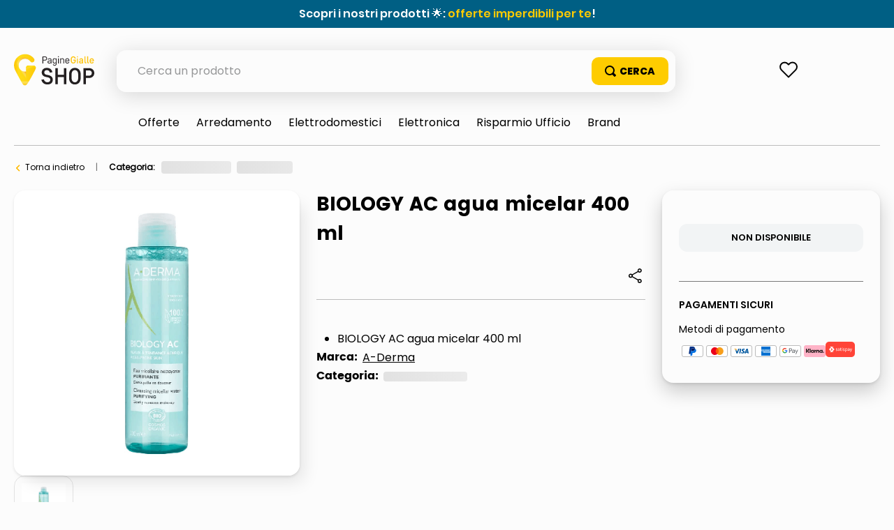

--- FILE ---
content_type: text/html; charset=utf-8
request_url: https://www.google.com/recaptcha/enterprise/anchor?ar=1&k=6LdV7CIpAAAAAPUrHXWlFArQ5hSiNQJk6Ja-vcYM&co=aHR0cHM6Ly9zaG9wLnBhZ2luZWdpYWxsZS5pdDo0NDM.&hl=it&v=PoyoqOPhxBO7pBk68S4YbpHZ&size=invisible&anchor-ms=20000&execute-ms=30000&cb=u4x0h9c215y4
body_size: 48937
content:
<!DOCTYPE HTML><html dir="ltr" lang="it"><head><meta http-equiv="Content-Type" content="text/html; charset=UTF-8">
<meta http-equiv="X-UA-Compatible" content="IE=edge">
<title>reCAPTCHA</title>
<style type="text/css">
/* cyrillic-ext */
@font-face {
  font-family: 'Roboto';
  font-style: normal;
  font-weight: 400;
  font-stretch: 100%;
  src: url(//fonts.gstatic.com/s/roboto/v48/KFO7CnqEu92Fr1ME7kSn66aGLdTylUAMa3GUBHMdazTgWw.woff2) format('woff2');
  unicode-range: U+0460-052F, U+1C80-1C8A, U+20B4, U+2DE0-2DFF, U+A640-A69F, U+FE2E-FE2F;
}
/* cyrillic */
@font-face {
  font-family: 'Roboto';
  font-style: normal;
  font-weight: 400;
  font-stretch: 100%;
  src: url(//fonts.gstatic.com/s/roboto/v48/KFO7CnqEu92Fr1ME7kSn66aGLdTylUAMa3iUBHMdazTgWw.woff2) format('woff2');
  unicode-range: U+0301, U+0400-045F, U+0490-0491, U+04B0-04B1, U+2116;
}
/* greek-ext */
@font-face {
  font-family: 'Roboto';
  font-style: normal;
  font-weight: 400;
  font-stretch: 100%;
  src: url(//fonts.gstatic.com/s/roboto/v48/KFO7CnqEu92Fr1ME7kSn66aGLdTylUAMa3CUBHMdazTgWw.woff2) format('woff2');
  unicode-range: U+1F00-1FFF;
}
/* greek */
@font-face {
  font-family: 'Roboto';
  font-style: normal;
  font-weight: 400;
  font-stretch: 100%;
  src: url(//fonts.gstatic.com/s/roboto/v48/KFO7CnqEu92Fr1ME7kSn66aGLdTylUAMa3-UBHMdazTgWw.woff2) format('woff2');
  unicode-range: U+0370-0377, U+037A-037F, U+0384-038A, U+038C, U+038E-03A1, U+03A3-03FF;
}
/* math */
@font-face {
  font-family: 'Roboto';
  font-style: normal;
  font-weight: 400;
  font-stretch: 100%;
  src: url(//fonts.gstatic.com/s/roboto/v48/KFO7CnqEu92Fr1ME7kSn66aGLdTylUAMawCUBHMdazTgWw.woff2) format('woff2');
  unicode-range: U+0302-0303, U+0305, U+0307-0308, U+0310, U+0312, U+0315, U+031A, U+0326-0327, U+032C, U+032F-0330, U+0332-0333, U+0338, U+033A, U+0346, U+034D, U+0391-03A1, U+03A3-03A9, U+03B1-03C9, U+03D1, U+03D5-03D6, U+03F0-03F1, U+03F4-03F5, U+2016-2017, U+2034-2038, U+203C, U+2040, U+2043, U+2047, U+2050, U+2057, U+205F, U+2070-2071, U+2074-208E, U+2090-209C, U+20D0-20DC, U+20E1, U+20E5-20EF, U+2100-2112, U+2114-2115, U+2117-2121, U+2123-214F, U+2190, U+2192, U+2194-21AE, U+21B0-21E5, U+21F1-21F2, U+21F4-2211, U+2213-2214, U+2216-22FF, U+2308-230B, U+2310, U+2319, U+231C-2321, U+2336-237A, U+237C, U+2395, U+239B-23B7, U+23D0, U+23DC-23E1, U+2474-2475, U+25AF, U+25B3, U+25B7, U+25BD, U+25C1, U+25CA, U+25CC, U+25FB, U+266D-266F, U+27C0-27FF, U+2900-2AFF, U+2B0E-2B11, U+2B30-2B4C, U+2BFE, U+3030, U+FF5B, U+FF5D, U+1D400-1D7FF, U+1EE00-1EEFF;
}
/* symbols */
@font-face {
  font-family: 'Roboto';
  font-style: normal;
  font-weight: 400;
  font-stretch: 100%;
  src: url(//fonts.gstatic.com/s/roboto/v48/KFO7CnqEu92Fr1ME7kSn66aGLdTylUAMaxKUBHMdazTgWw.woff2) format('woff2');
  unicode-range: U+0001-000C, U+000E-001F, U+007F-009F, U+20DD-20E0, U+20E2-20E4, U+2150-218F, U+2190, U+2192, U+2194-2199, U+21AF, U+21E6-21F0, U+21F3, U+2218-2219, U+2299, U+22C4-22C6, U+2300-243F, U+2440-244A, U+2460-24FF, U+25A0-27BF, U+2800-28FF, U+2921-2922, U+2981, U+29BF, U+29EB, U+2B00-2BFF, U+4DC0-4DFF, U+FFF9-FFFB, U+10140-1018E, U+10190-1019C, U+101A0, U+101D0-101FD, U+102E0-102FB, U+10E60-10E7E, U+1D2C0-1D2D3, U+1D2E0-1D37F, U+1F000-1F0FF, U+1F100-1F1AD, U+1F1E6-1F1FF, U+1F30D-1F30F, U+1F315, U+1F31C, U+1F31E, U+1F320-1F32C, U+1F336, U+1F378, U+1F37D, U+1F382, U+1F393-1F39F, U+1F3A7-1F3A8, U+1F3AC-1F3AF, U+1F3C2, U+1F3C4-1F3C6, U+1F3CA-1F3CE, U+1F3D4-1F3E0, U+1F3ED, U+1F3F1-1F3F3, U+1F3F5-1F3F7, U+1F408, U+1F415, U+1F41F, U+1F426, U+1F43F, U+1F441-1F442, U+1F444, U+1F446-1F449, U+1F44C-1F44E, U+1F453, U+1F46A, U+1F47D, U+1F4A3, U+1F4B0, U+1F4B3, U+1F4B9, U+1F4BB, U+1F4BF, U+1F4C8-1F4CB, U+1F4D6, U+1F4DA, U+1F4DF, U+1F4E3-1F4E6, U+1F4EA-1F4ED, U+1F4F7, U+1F4F9-1F4FB, U+1F4FD-1F4FE, U+1F503, U+1F507-1F50B, U+1F50D, U+1F512-1F513, U+1F53E-1F54A, U+1F54F-1F5FA, U+1F610, U+1F650-1F67F, U+1F687, U+1F68D, U+1F691, U+1F694, U+1F698, U+1F6AD, U+1F6B2, U+1F6B9-1F6BA, U+1F6BC, U+1F6C6-1F6CF, U+1F6D3-1F6D7, U+1F6E0-1F6EA, U+1F6F0-1F6F3, U+1F6F7-1F6FC, U+1F700-1F7FF, U+1F800-1F80B, U+1F810-1F847, U+1F850-1F859, U+1F860-1F887, U+1F890-1F8AD, U+1F8B0-1F8BB, U+1F8C0-1F8C1, U+1F900-1F90B, U+1F93B, U+1F946, U+1F984, U+1F996, U+1F9E9, U+1FA00-1FA6F, U+1FA70-1FA7C, U+1FA80-1FA89, U+1FA8F-1FAC6, U+1FACE-1FADC, U+1FADF-1FAE9, U+1FAF0-1FAF8, U+1FB00-1FBFF;
}
/* vietnamese */
@font-face {
  font-family: 'Roboto';
  font-style: normal;
  font-weight: 400;
  font-stretch: 100%;
  src: url(//fonts.gstatic.com/s/roboto/v48/KFO7CnqEu92Fr1ME7kSn66aGLdTylUAMa3OUBHMdazTgWw.woff2) format('woff2');
  unicode-range: U+0102-0103, U+0110-0111, U+0128-0129, U+0168-0169, U+01A0-01A1, U+01AF-01B0, U+0300-0301, U+0303-0304, U+0308-0309, U+0323, U+0329, U+1EA0-1EF9, U+20AB;
}
/* latin-ext */
@font-face {
  font-family: 'Roboto';
  font-style: normal;
  font-weight: 400;
  font-stretch: 100%;
  src: url(//fonts.gstatic.com/s/roboto/v48/KFO7CnqEu92Fr1ME7kSn66aGLdTylUAMa3KUBHMdazTgWw.woff2) format('woff2');
  unicode-range: U+0100-02BA, U+02BD-02C5, U+02C7-02CC, U+02CE-02D7, U+02DD-02FF, U+0304, U+0308, U+0329, U+1D00-1DBF, U+1E00-1E9F, U+1EF2-1EFF, U+2020, U+20A0-20AB, U+20AD-20C0, U+2113, U+2C60-2C7F, U+A720-A7FF;
}
/* latin */
@font-face {
  font-family: 'Roboto';
  font-style: normal;
  font-weight: 400;
  font-stretch: 100%;
  src: url(//fonts.gstatic.com/s/roboto/v48/KFO7CnqEu92Fr1ME7kSn66aGLdTylUAMa3yUBHMdazQ.woff2) format('woff2');
  unicode-range: U+0000-00FF, U+0131, U+0152-0153, U+02BB-02BC, U+02C6, U+02DA, U+02DC, U+0304, U+0308, U+0329, U+2000-206F, U+20AC, U+2122, U+2191, U+2193, U+2212, U+2215, U+FEFF, U+FFFD;
}
/* cyrillic-ext */
@font-face {
  font-family: 'Roboto';
  font-style: normal;
  font-weight: 500;
  font-stretch: 100%;
  src: url(//fonts.gstatic.com/s/roboto/v48/KFO7CnqEu92Fr1ME7kSn66aGLdTylUAMa3GUBHMdazTgWw.woff2) format('woff2');
  unicode-range: U+0460-052F, U+1C80-1C8A, U+20B4, U+2DE0-2DFF, U+A640-A69F, U+FE2E-FE2F;
}
/* cyrillic */
@font-face {
  font-family: 'Roboto';
  font-style: normal;
  font-weight: 500;
  font-stretch: 100%;
  src: url(//fonts.gstatic.com/s/roboto/v48/KFO7CnqEu92Fr1ME7kSn66aGLdTylUAMa3iUBHMdazTgWw.woff2) format('woff2');
  unicode-range: U+0301, U+0400-045F, U+0490-0491, U+04B0-04B1, U+2116;
}
/* greek-ext */
@font-face {
  font-family: 'Roboto';
  font-style: normal;
  font-weight: 500;
  font-stretch: 100%;
  src: url(//fonts.gstatic.com/s/roboto/v48/KFO7CnqEu92Fr1ME7kSn66aGLdTylUAMa3CUBHMdazTgWw.woff2) format('woff2');
  unicode-range: U+1F00-1FFF;
}
/* greek */
@font-face {
  font-family: 'Roboto';
  font-style: normal;
  font-weight: 500;
  font-stretch: 100%;
  src: url(//fonts.gstatic.com/s/roboto/v48/KFO7CnqEu92Fr1ME7kSn66aGLdTylUAMa3-UBHMdazTgWw.woff2) format('woff2');
  unicode-range: U+0370-0377, U+037A-037F, U+0384-038A, U+038C, U+038E-03A1, U+03A3-03FF;
}
/* math */
@font-face {
  font-family: 'Roboto';
  font-style: normal;
  font-weight: 500;
  font-stretch: 100%;
  src: url(//fonts.gstatic.com/s/roboto/v48/KFO7CnqEu92Fr1ME7kSn66aGLdTylUAMawCUBHMdazTgWw.woff2) format('woff2');
  unicode-range: U+0302-0303, U+0305, U+0307-0308, U+0310, U+0312, U+0315, U+031A, U+0326-0327, U+032C, U+032F-0330, U+0332-0333, U+0338, U+033A, U+0346, U+034D, U+0391-03A1, U+03A3-03A9, U+03B1-03C9, U+03D1, U+03D5-03D6, U+03F0-03F1, U+03F4-03F5, U+2016-2017, U+2034-2038, U+203C, U+2040, U+2043, U+2047, U+2050, U+2057, U+205F, U+2070-2071, U+2074-208E, U+2090-209C, U+20D0-20DC, U+20E1, U+20E5-20EF, U+2100-2112, U+2114-2115, U+2117-2121, U+2123-214F, U+2190, U+2192, U+2194-21AE, U+21B0-21E5, U+21F1-21F2, U+21F4-2211, U+2213-2214, U+2216-22FF, U+2308-230B, U+2310, U+2319, U+231C-2321, U+2336-237A, U+237C, U+2395, U+239B-23B7, U+23D0, U+23DC-23E1, U+2474-2475, U+25AF, U+25B3, U+25B7, U+25BD, U+25C1, U+25CA, U+25CC, U+25FB, U+266D-266F, U+27C0-27FF, U+2900-2AFF, U+2B0E-2B11, U+2B30-2B4C, U+2BFE, U+3030, U+FF5B, U+FF5D, U+1D400-1D7FF, U+1EE00-1EEFF;
}
/* symbols */
@font-face {
  font-family: 'Roboto';
  font-style: normal;
  font-weight: 500;
  font-stretch: 100%;
  src: url(//fonts.gstatic.com/s/roboto/v48/KFO7CnqEu92Fr1ME7kSn66aGLdTylUAMaxKUBHMdazTgWw.woff2) format('woff2');
  unicode-range: U+0001-000C, U+000E-001F, U+007F-009F, U+20DD-20E0, U+20E2-20E4, U+2150-218F, U+2190, U+2192, U+2194-2199, U+21AF, U+21E6-21F0, U+21F3, U+2218-2219, U+2299, U+22C4-22C6, U+2300-243F, U+2440-244A, U+2460-24FF, U+25A0-27BF, U+2800-28FF, U+2921-2922, U+2981, U+29BF, U+29EB, U+2B00-2BFF, U+4DC0-4DFF, U+FFF9-FFFB, U+10140-1018E, U+10190-1019C, U+101A0, U+101D0-101FD, U+102E0-102FB, U+10E60-10E7E, U+1D2C0-1D2D3, U+1D2E0-1D37F, U+1F000-1F0FF, U+1F100-1F1AD, U+1F1E6-1F1FF, U+1F30D-1F30F, U+1F315, U+1F31C, U+1F31E, U+1F320-1F32C, U+1F336, U+1F378, U+1F37D, U+1F382, U+1F393-1F39F, U+1F3A7-1F3A8, U+1F3AC-1F3AF, U+1F3C2, U+1F3C4-1F3C6, U+1F3CA-1F3CE, U+1F3D4-1F3E0, U+1F3ED, U+1F3F1-1F3F3, U+1F3F5-1F3F7, U+1F408, U+1F415, U+1F41F, U+1F426, U+1F43F, U+1F441-1F442, U+1F444, U+1F446-1F449, U+1F44C-1F44E, U+1F453, U+1F46A, U+1F47D, U+1F4A3, U+1F4B0, U+1F4B3, U+1F4B9, U+1F4BB, U+1F4BF, U+1F4C8-1F4CB, U+1F4D6, U+1F4DA, U+1F4DF, U+1F4E3-1F4E6, U+1F4EA-1F4ED, U+1F4F7, U+1F4F9-1F4FB, U+1F4FD-1F4FE, U+1F503, U+1F507-1F50B, U+1F50D, U+1F512-1F513, U+1F53E-1F54A, U+1F54F-1F5FA, U+1F610, U+1F650-1F67F, U+1F687, U+1F68D, U+1F691, U+1F694, U+1F698, U+1F6AD, U+1F6B2, U+1F6B9-1F6BA, U+1F6BC, U+1F6C6-1F6CF, U+1F6D3-1F6D7, U+1F6E0-1F6EA, U+1F6F0-1F6F3, U+1F6F7-1F6FC, U+1F700-1F7FF, U+1F800-1F80B, U+1F810-1F847, U+1F850-1F859, U+1F860-1F887, U+1F890-1F8AD, U+1F8B0-1F8BB, U+1F8C0-1F8C1, U+1F900-1F90B, U+1F93B, U+1F946, U+1F984, U+1F996, U+1F9E9, U+1FA00-1FA6F, U+1FA70-1FA7C, U+1FA80-1FA89, U+1FA8F-1FAC6, U+1FACE-1FADC, U+1FADF-1FAE9, U+1FAF0-1FAF8, U+1FB00-1FBFF;
}
/* vietnamese */
@font-face {
  font-family: 'Roboto';
  font-style: normal;
  font-weight: 500;
  font-stretch: 100%;
  src: url(//fonts.gstatic.com/s/roboto/v48/KFO7CnqEu92Fr1ME7kSn66aGLdTylUAMa3OUBHMdazTgWw.woff2) format('woff2');
  unicode-range: U+0102-0103, U+0110-0111, U+0128-0129, U+0168-0169, U+01A0-01A1, U+01AF-01B0, U+0300-0301, U+0303-0304, U+0308-0309, U+0323, U+0329, U+1EA0-1EF9, U+20AB;
}
/* latin-ext */
@font-face {
  font-family: 'Roboto';
  font-style: normal;
  font-weight: 500;
  font-stretch: 100%;
  src: url(//fonts.gstatic.com/s/roboto/v48/KFO7CnqEu92Fr1ME7kSn66aGLdTylUAMa3KUBHMdazTgWw.woff2) format('woff2');
  unicode-range: U+0100-02BA, U+02BD-02C5, U+02C7-02CC, U+02CE-02D7, U+02DD-02FF, U+0304, U+0308, U+0329, U+1D00-1DBF, U+1E00-1E9F, U+1EF2-1EFF, U+2020, U+20A0-20AB, U+20AD-20C0, U+2113, U+2C60-2C7F, U+A720-A7FF;
}
/* latin */
@font-face {
  font-family: 'Roboto';
  font-style: normal;
  font-weight: 500;
  font-stretch: 100%;
  src: url(//fonts.gstatic.com/s/roboto/v48/KFO7CnqEu92Fr1ME7kSn66aGLdTylUAMa3yUBHMdazQ.woff2) format('woff2');
  unicode-range: U+0000-00FF, U+0131, U+0152-0153, U+02BB-02BC, U+02C6, U+02DA, U+02DC, U+0304, U+0308, U+0329, U+2000-206F, U+20AC, U+2122, U+2191, U+2193, U+2212, U+2215, U+FEFF, U+FFFD;
}
/* cyrillic-ext */
@font-face {
  font-family: 'Roboto';
  font-style: normal;
  font-weight: 900;
  font-stretch: 100%;
  src: url(//fonts.gstatic.com/s/roboto/v48/KFO7CnqEu92Fr1ME7kSn66aGLdTylUAMa3GUBHMdazTgWw.woff2) format('woff2');
  unicode-range: U+0460-052F, U+1C80-1C8A, U+20B4, U+2DE0-2DFF, U+A640-A69F, U+FE2E-FE2F;
}
/* cyrillic */
@font-face {
  font-family: 'Roboto';
  font-style: normal;
  font-weight: 900;
  font-stretch: 100%;
  src: url(//fonts.gstatic.com/s/roboto/v48/KFO7CnqEu92Fr1ME7kSn66aGLdTylUAMa3iUBHMdazTgWw.woff2) format('woff2');
  unicode-range: U+0301, U+0400-045F, U+0490-0491, U+04B0-04B1, U+2116;
}
/* greek-ext */
@font-face {
  font-family: 'Roboto';
  font-style: normal;
  font-weight: 900;
  font-stretch: 100%;
  src: url(//fonts.gstatic.com/s/roboto/v48/KFO7CnqEu92Fr1ME7kSn66aGLdTylUAMa3CUBHMdazTgWw.woff2) format('woff2');
  unicode-range: U+1F00-1FFF;
}
/* greek */
@font-face {
  font-family: 'Roboto';
  font-style: normal;
  font-weight: 900;
  font-stretch: 100%;
  src: url(//fonts.gstatic.com/s/roboto/v48/KFO7CnqEu92Fr1ME7kSn66aGLdTylUAMa3-UBHMdazTgWw.woff2) format('woff2');
  unicode-range: U+0370-0377, U+037A-037F, U+0384-038A, U+038C, U+038E-03A1, U+03A3-03FF;
}
/* math */
@font-face {
  font-family: 'Roboto';
  font-style: normal;
  font-weight: 900;
  font-stretch: 100%;
  src: url(//fonts.gstatic.com/s/roboto/v48/KFO7CnqEu92Fr1ME7kSn66aGLdTylUAMawCUBHMdazTgWw.woff2) format('woff2');
  unicode-range: U+0302-0303, U+0305, U+0307-0308, U+0310, U+0312, U+0315, U+031A, U+0326-0327, U+032C, U+032F-0330, U+0332-0333, U+0338, U+033A, U+0346, U+034D, U+0391-03A1, U+03A3-03A9, U+03B1-03C9, U+03D1, U+03D5-03D6, U+03F0-03F1, U+03F4-03F5, U+2016-2017, U+2034-2038, U+203C, U+2040, U+2043, U+2047, U+2050, U+2057, U+205F, U+2070-2071, U+2074-208E, U+2090-209C, U+20D0-20DC, U+20E1, U+20E5-20EF, U+2100-2112, U+2114-2115, U+2117-2121, U+2123-214F, U+2190, U+2192, U+2194-21AE, U+21B0-21E5, U+21F1-21F2, U+21F4-2211, U+2213-2214, U+2216-22FF, U+2308-230B, U+2310, U+2319, U+231C-2321, U+2336-237A, U+237C, U+2395, U+239B-23B7, U+23D0, U+23DC-23E1, U+2474-2475, U+25AF, U+25B3, U+25B7, U+25BD, U+25C1, U+25CA, U+25CC, U+25FB, U+266D-266F, U+27C0-27FF, U+2900-2AFF, U+2B0E-2B11, U+2B30-2B4C, U+2BFE, U+3030, U+FF5B, U+FF5D, U+1D400-1D7FF, U+1EE00-1EEFF;
}
/* symbols */
@font-face {
  font-family: 'Roboto';
  font-style: normal;
  font-weight: 900;
  font-stretch: 100%;
  src: url(//fonts.gstatic.com/s/roboto/v48/KFO7CnqEu92Fr1ME7kSn66aGLdTylUAMaxKUBHMdazTgWw.woff2) format('woff2');
  unicode-range: U+0001-000C, U+000E-001F, U+007F-009F, U+20DD-20E0, U+20E2-20E4, U+2150-218F, U+2190, U+2192, U+2194-2199, U+21AF, U+21E6-21F0, U+21F3, U+2218-2219, U+2299, U+22C4-22C6, U+2300-243F, U+2440-244A, U+2460-24FF, U+25A0-27BF, U+2800-28FF, U+2921-2922, U+2981, U+29BF, U+29EB, U+2B00-2BFF, U+4DC0-4DFF, U+FFF9-FFFB, U+10140-1018E, U+10190-1019C, U+101A0, U+101D0-101FD, U+102E0-102FB, U+10E60-10E7E, U+1D2C0-1D2D3, U+1D2E0-1D37F, U+1F000-1F0FF, U+1F100-1F1AD, U+1F1E6-1F1FF, U+1F30D-1F30F, U+1F315, U+1F31C, U+1F31E, U+1F320-1F32C, U+1F336, U+1F378, U+1F37D, U+1F382, U+1F393-1F39F, U+1F3A7-1F3A8, U+1F3AC-1F3AF, U+1F3C2, U+1F3C4-1F3C6, U+1F3CA-1F3CE, U+1F3D4-1F3E0, U+1F3ED, U+1F3F1-1F3F3, U+1F3F5-1F3F7, U+1F408, U+1F415, U+1F41F, U+1F426, U+1F43F, U+1F441-1F442, U+1F444, U+1F446-1F449, U+1F44C-1F44E, U+1F453, U+1F46A, U+1F47D, U+1F4A3, U+1F4B0, U+1F4B3, U+1F4B9, U+1F4BB, U+1F4BF, U+1F4C8-1F4CB, U+1F4D6, U+1F4DA, U+1F4DF, U+1F4E3-1F4E6, U+1F4EA-1F4ED, U+1F4F7, U+1F4F9-1F4FB, U+1F4FD-1F4FE, U+1F503, U+1F507-1F50B, U+1F50D, U+1F512-1F513, U+1F53E-1F54A, U+1F54F-1F5FA, U+1F610, U+1F650-1F67F, U+1F687, U+1F68D, U+1F691, U+1F694, U+1F698, U+1F6AD, U+1F6B2, U+1F6B9-1F6BA, U+1F6BC, U+1F6C6-1F6CF, U+1F6D3-1F6D7, U+1F6E0-1F6EA, U+1F6F0-1F6F3, U+1F6F7-1F6FC, U+1F700-1F7FF, U+1F800-1F80B, U+1F810-1F847, U+1F850-1F859, U+1F860-1F887, U+1F890-1F8AD, U+1F8B0-1F8BB, U+1F8C0-1F8C1, U+1F900-1F90B, U+1F93B, U+1F946, U+1F984, U+1F996, U+1F9E9, U+1FA00-1FA6F, U+1FA70-1FA7C, U+1FA80-1FA89, U+1FA8F-1FAC6, U+1FACE-1FADC, U+1FADF-1FAE9, U+1FAF0-1FAF8, U+1FB00-1FBFF;
}
/* vietnamese */
@font-face {
  font-family: 'Roboto';
  font-style: normal;
  font-weight: 900;
  font-stretch: 100%;
  src: url(//fonts.gstatic.com/s/roboto/v48/KFO7CnqEu92Fr1ME7kSn66aGLdTylUAMa3OUBHMdazTgWw.woff2) format('woff2');
  unicode-range: U+0102-0103, U+0110-0111, U+0128-0129, U+0168-0169, U+01A0-01A1, U+01AF-01B0, U+0300-0301, U+0303-0304, U+0308-0309, U+0323, U+0329, U+1EA0-1EF9, U+20AB;
}
/* latin-ext */
@font-face {
  font-family: 'Roboto';
  font-style: normal;
  font-weight: 900;
  font-stretch: 100%;
  src: url(//fonts.gstatic.com/s/roboto/v48/KFO7CnqEu92Fr1ME7kSn66aGLdTylUAMa3KUBHMdazTgWw.woff2) format('woff2');
  unicode-range: U+0100-02BA, U+02BD-02C5, U+02C7-02CC, U+02CE-02D7, U+02DD-02FF, U+0304, U+0308, U+0329, U+1D00-1DBF, U+1E00-1E9F, U+1EF2-1EFF, U+2020, U+20A0-20AB, U+20AD-20C0, U+2113, U+2C60-2C7F, U+A720-A7FF;
}
/* latin */
@font-face {
  font-family: 'Roboto';
  font-style: normal;
  font-weight: 900;
  font-stretch: 100%;
  src: url(//fonts.gstatic.com/s/roboto/v48/KFO7CnqEu92Fr1ME7kSn66aGLdTylUAMa3yUBHMdazQ.woff2) format('woff2');
  unicode-range: U+0000-00FF, U+0131, U+0152-0153, U+02BB-02BC, U+02C6, U+02DA, U+02DC, U+0304, U+0308, U+0329, U+2000-206F, U+20AC, U+2122, U+2191, U+2193, U+2212, U+2215, U+FEFF, U+FFFD;
}

</style>
<link rel="stylesheet" type="text/css" href="https://www.gstatic.com/recaptcha/releases/PoyoqOPhxBO7pBk68S4YbpHZ/styles__ltr.css">
<script nonce="Ryjgz1rJXVbn5PR804aguQ" type="text/javascript">window['__recaptcha_api'] = 'https://www.google.com/recaptcha/enterprise/';</script>
<script type="text/javascript" src="https://www.gstatic.com/recaptcha/releases/PoyoqOPhxBO7pBk68S4YbpHZ/recaptcha__it.js" nonce="Ryjgz1rJXVbn5PR804aguQ">
      
    </script></head>
<body><div id="rc-anchor-alert" class="rc-anchor-alert"></div>
<input type="hidden" id="recaptcha-token" value="[base64]">
<script type="text/javascript" nonce="Ryjgz1rJXVbn5PR804aguQ">
      recaptcha.anchor.Main.init("[\x22ainput\x22,[\x22bgdata\x22,\x22\x22,\[base64]/[base64]/[base64]/[base64]/[base64]/UltsKytdPUU6KEU8MjA0OD9SW2wrK109RT4+NnwxOTI6KChFJjY0NTEyKT09NTUyOTYmJk0rMTxjLmxlbmd0aCYmKGMuY2hhckNvZGVBdChNKzEpJjY0NTEyKT09NTYzMjA/[base64]/[base64]/[base64]/[base64]/[base64]/[base64]/[base64]\x22,\[base64]\x22,\x22eBVAw44DwpPDlMO0wpVsT08sw5MNSEDDg8KuVw4DeFlGdFZtazBpwrF4wrLCsgY5w7QSw48gwocew7Yqw7kkwq8Kw7fDsATCkQlWw7rDpHlVAzwwQnQdwqF9P3EdS2fCscO9w7/DgTvDiEDDlBXCo1ErLFVae8OvwrPDhi9nTsO5w41+worDi8KAw5NqwpZ0PsO4b8KCAAPCh8OIw7xcAcKRw7tOwrfCig3DhMOfEDPCnX8DRiDCi8K/R8Kfw68Kw73DpcO2wp/CvMKANsOZwrt8w5vCvxLCgcOiwpHDs8KwwoR9wod3TE9qwp0ABMONPMOUwpoWw7rClMOPw4cRKi/CpMO+w6DCqSXDk8KMRcOww5/DpcO0w6/DsMKCw4jDpR4zNWIWKcOvSgLDjHHCtXEhAHsVesKGw77DusKSRMKVw5waEMK+MsKIwrYIwqIiYsKBw58QwprCgnAmRV03wpfCqVLDlcKgIVbCjsKowqUXwrrCpxvDozMbw5YpKMKXwqABwr4INE/CvsKfw6kJwpXDkj3CpFlOAn/DgsOkMyQGwr8+wo9aZSDDoD/CucKNw4AMw6nDm2ISw48ywqJvOmPCocKrwpgcwqc5wrpOw7Fhw7J6wpU7MRsbwqzCnxnDl8KpwrDDumkPE8Kyw7TDqcOzK3Q8CSjCqMKzfjPDn8OUYsOqwozCjTdiJcKWwro9IMOMwohFb8KhA8KBfUxPwrHDr8OZwrXCkXMCwphBwp/CvCHDqMKgS111w698wrpSIR3Dn8OzVGvCqy8owr9ww6o5bsOuVg8/[base64]/Cn8OJwqTDlcONFDJNw4zDnsOzwr1Zw7TCt8O6wqrDpsKbOHPDr0HCsE3DlHTCt8KMH2jDiFUpWMOAw6Q6YsOdZMOXw7EGw6zDpkfDjjgYw4rCm8O6w6UpQsKWFjYEBcOmSUbCnhDDgsOGSA1ZZMKja2QawoNhTnXDuXAoKlDCkcOSwrYkZD/CuXTCqlbDvggTw5VPw7nDtcOTwp3ClMKFw7/DpWnCoMKMGW7CiMKtOcKZwqMnD8KqR8OWw5EMw4EZNTnDpAjDkHEITcKXJEjDnwjDh10Cbyhaw4sZw6hkw4wLw53Dj3XDjMKzw449ZsKtDh/Cki8jwpnDlMO6czhPT8OTQMOcYkDDkMKRNgZTw40aGcKmdcKKG057F8OJw4XDlnlewp09woTCol3CpTXCphoSRVzCmcOWwp/ChMKxcmXCv8OxVSwZMWYFw7/ChcKyRcKAPyjCkMOLKxNndD4dw4c9YMKDwrbCp8Oxwr0/Z8OeNkYHwpTCsQ1hWMKewoDCpWcLYT5Gw4XDl8OQEMOAw5bCkidZMMKzQnzDg2/ComFVwrYaP8OeZMOaw5/CpTfDml8yKcO0w6p0dsOXw7vDksKqwoxfNm1QwobChcOzYDNoUyXCoTw5QcO+bsK6JVV7w7XDvh7DisKeX8OAdsKaA8OwZMKcM8OZwq1Lw4laMwHCkDMvAFHDugPDmCMkwqMVJw9DVQs0OwXCvMOKLsOfPMK0w7TDhAzCpgvDmcOCwqnDqVVFw7/[base64]/Ct1nDrMOUwqjDiVPCsUxZw5YMFMOIacOiw4rDkBPDnTPDvRPDlQlhLmEvwqgwwrrCtgc3YMK3L8OXw5AXfDcHwrcbaV3DpC/Dv8Okw4XDrMKMw64kwpxzw4h/[base64]/[base64]/CkUQRK8KYBG7DvmnDi8KCw7HCvllNTsKKN8KbCjHDpcOdNQvCn8OLfXvCp8Kra1/CmcK6dA3ChBnDuS/Cgy3Dv1zDgBwLwpXCnMOvb8K/w5IAwqZIwrDCmcKiJlBsKQB5wpPDpsKRw746wqTCgSbCgBUjKlTCpMK2eibDlcK4KmHCqMK5b1vDuzTDnMO1JwjCvzzDgMKLwqxhdMO7Jl9Lw6hlwq3Cr8KJw7p2NQoew6/DgMKrB8OzwrjDvMOaw4VVwp47MgRHDB3DrsO9aUDDp8Odwo/CoErCqgnCu8KOLsOcw5ZiwqzDtG0xAltUw5zCvlTDn8KQw7HDkVocwrUzw4doVMOtwrDDisOUKcKtwrN/wqhPw4IzGlIhMlTClnXDnk/[base64]/DqsKcw518w7PDgA/Ct8KAw7ExRiFKYRsFwofCusOZXcODWsKMHyHDngDDrMKxwrs7wo0rUsKvczRJw5/CpsKTR15Kfw/CscK1LyTDgWRtPsO1MsKGIgMdw5nCksKdwpnDt2oEHsOmw6fCuMK+w5kJw7p0w6lXwoXDrcKUB8OAEMO3wqIzwr4XXsK3bXBzw47CuQRDw7bCiR9AwrfClUnDg18Ww6zDs8Kjwq1EZDbDusKUw7wYL8O4SsK/w6MMP8OcMUk/RnTDpMKSRcOFOsOrBQ5YTMOEP8K7XQ5EASrDtsOIwoRnTsOra3s9ImRUw7LCjcOgCWPDswTCqDbCmyrDocKKwoUkcMKKw5vCvmnCuMOnYlfDmH9eDxZJRsO5bMKaR2DCuSZbw7QxKwHDjcKKw7/Ch8OMICkEw7TDq1FmEBnCpsK/w63CosOIw47Cm8KAwqTCgMKmwr5MYEfCj8K7DXwaM8Oqw6kQw4PCgcKKw5nDh1TCk8KHwoPCvcKHwqM9ZcKBd37DkcK0W8KdQ8Ofwq7DiRdKwpZ5wpMwdMKsCh/[base64]/cTR/G1rDhh53DMOeVFzDk8OgwqV9Tg1Uwp8pwqAwCHXCpsKJeHlsOTUcw4/[base64]/DvhsNScKFwrPDn8KYEcO/[base64]/[base64]/[base64]/[base64]/[base64]/DsMKNwqfCoyw4w4YBwr/CkUrDmgVWGS0cNsOcw4TDm8OfOMKLaMOYSsOSYAwOWxd5A8Ouwq53fHvDm8KGwqTCqyU6w5HCrUtiNcKgAwrDqsKGw6nDlMK4SEVBQMKPb13Ckwg5w6DDjsKJNsOuw5PCsg7CnD/CvEzDuBPDqMOkw73DqsO9w6c1wqXClEnDicKEfQZ1w7JZwpfDp8OrwqTCosOfwoV6wrrCrsKhMETCsmDClltrH8OsbMOsG2YmHxvCiGw5w5tuwp/Dq2lVwq0Qw5ZqHBDDvsK1wqDDksOyS8OuN8OUdkPDgEnCnA3CgsK/LFzCt8KLCxctw4fCu3bCu8KFwoTDjhDCtzo/woJ/V8KARFAiwpgKEyTCusKNw4pPw70ZdA3Dt3hgw48swpjCtjbDnMKgw5kKdgXDqD/Cl8O4M8KCw6ZYw5wHNcOLw4vCnFzDiyHDssKSSsO4VlLDvic0PMO3HwBaw6zCrsO8EjnDkcKLwpliEizDpcKfw5XDqcOdw7RyMljCiwnCrMKnHjBXGcO/HMK5w5bCjsKUHm0Pwqgrw6vCjMOtW8K1YMKnwoBkcDjDsn4zZcOEw5N6w6PDqcOJdsK/w7vDtCZCBX3Dr8KCw6DCrj/DsMOXXsOtIcO3XDnDg8OPwp/DrcOhw4HDpsKvEFHDnyk3w4UibsKjZcOiUgbDnRl5XkERw63CiBQwURM4W8KfA8KGwoQiwp12QsKjPzbDiXnDqcKTE2jDnA1sJMKGwprCpk/DuMKlw6xaWgXCqMORwofDtlgVw7nDugHCgMOow4rClSnDmk7Dh8Kpw5F9X8OPH8Kww5BMRF7DgH8paMKswrsswqfDgiXDlELDhMOwwpPDjRfCkMKlw5rDmcK5TGdUEMKNwonCl8OpRH/Dnk7CuMKUakvCtcKxCsOnwrnDqU7DiMO0w6nCmBd9w4Iyw7jCj8OgwpbCoGtVZg3Dl1/[base64]/fsO+w53CqsKow57CrMKlwoPCr8OWKRzCtMK8csKmwrPCqBlDUcOBw4XCm8KWw7/Cv0PCj8O0EyhJO8OtPcKfey1Cf8OSJC7Cq8KLNggBw4sPfG90wqnDmsOqw4jDrcKfSgsbw6ENw6liwofCgTMlwrY4wpXCnMOlRcKvwovCqlvCvMKqOC0ldMKUw4jCjHkfO3/Dm3zDkSpMwo/DusKiagrDpxsJCcO4wo7Dk1PDu8Oywr5Dw6VnF19/JXYNwojCv8K5w69kAk3CuzrDtcOgw7DCjXfDt8O4fnrDjsKzIMOddsK3wqzCiyHCk8Kxw7nCkSjDhMKMw4fDl8O/w5oUw6gPTsKiRCHCkcKbw4XCqmnCvcODw4fDuyQfDcOMw7LDkgLCtn7CksKXNEnDvTnCvcOZXS3CuHEYZMK1wojDqCE3eS3CrMKNw7sXWEgywoPDnRLDgl13IVVuw6/[base64]/eMOkeAEuJcORw4xnVMKLDcOGwrEWKMK4wpzDtMO7wp8hRlAHfXYQwpbDjwoCIMKHfGPDjsOIXXbDliHCg8O2w5svw6XDh8OdwoAqTMKpw7wtwrvCvUPCiMOVwpUbeMOdfD/DmcKPaDxWwrthA3XDoMK5w53DvsOzwoAKWsKmHRVww78ywrpywofDg2ELFsKkw7HDpcKlw4jChcKMwqjDgR1PwpHCp8OmwqlwB8K8w5Yjw43DilPCocKQwrTCp3g3wq5jwqTCvw/[base64]/DusO2X0DCgWwGHXrCmcOvwr8Cw5fChQrDtMOUw67DhcKrPVg9woQaw74+M8OLd8KQw6LCi8ONwrXDqcOWw4xCUnjCuj1oN24Aw4VAO8KRw515woZ0wqnDhsKkYsOrDhDCslrDgB/[base64]/Ds1bDhcOGw5DDkww5GcKhLsO/OGHDsjxrQ8K+c8K8w6rDglZbQQXDvsOuwrDDucKww50JO1/CmSnDnlVcJ0Ziw5tzBMO+wrbDusKXw53CgsOXw5zCtcK9asKXw6wSNMKlCT8jY3vCisOww5wfwqYHwo4vesOMwrHDkQhNwoEVeTF5wohPwqVgHcKdYsOiw4PChcONw594w7bCo8OOwp/DnsOeTjfDsUfDlj8mbBhjAEvCkcOKf8KEbMKoUcO6OcKwOsOCcMOMwo3CgB0JW8K/UVsEw7XCoxHDkcO/w6rCmGLCuAkpwp9iwojCuBoMwpbDpMOkwr/CtnDChlTDmj/CnBMdw5/CnUY/bMKjRRHDusOkHsKmwqHCiygwWsK6HmbCrmLCoTcIw5Jyw4zDsj3DlH7DuUvCnGJ8S8OMAsKWPsOoeUDCksOvwrMdwoXDiMOZw4rDocKtwo3CosK2wrDDrsOSw5YLaFFsU2zCocKVDXp2woFiw4Uvwp/ChgrCqcO7Zl/[base64]/[base64]/DhMO2UsKCw6s3F8OjwqViFmXDtnbDpsKTMcOoa8OTw6zDrR8JAsOsesObwphKw5h4w5BUw6dKLsOiRUTCgHF8w58WOlR+FmXChcKbw5w6cMOEw4bDh8KWw419dxtCKMOIw65dw7l1OgMIZ2/[base64]/ORoJGDfDlMKyw4LDlnzChsKdw7oew54Ewr8pMcOywpQhw4MCwr3Ds2d+B8Kkw6JKw5N/w6vDsV8SakvCm8OECggdw73DtcKKwoLCmmrDo8KRNH9fA00wwq4xwpLDuE3Di3BiwpBdVHDCjMKracOqZMKnwr7Dr8KPwpvCnQfDuX8Xw7fDn8KuwqZXRMKyNU/DtcKmUF/Ds29Rw7BPw6IoBxXCk0ghw5TCtMKXwp4Tw5kdwqTCiH8xGsOIwrw/w5gCwrY+KzfChl/CqRcEw6fDm8K0w6DCqiJQwrF4aTXDrSPClsKBI8OYw4DDhBTCv8K3wqA9wpgfwo9oDk/[base64]/[base64]/w4zDg2ptJxjCpcOOf8O4wqd1KcK7w5/DnsKVwprCscKGwqrCuw3ClsKDRsKaA8KLdcObwpscTsOhwpgCw4Fuw78kV2/DvMKUQsOYBjLDgsKVwqTCtlI3wocqIG1fwpfDmDPCv8Khw5YFwpFPP1PCmsOfPsObbzAvGcOSw7/CoWbDknDCgMKfe8KZw59iwojCjgExwr0swqrDpsOdSQYhw7tjf8K4KcOJIDFkw47CscO8bQ5+wp/DpWB0w5xOPMOkwpoywoVlw4gwJMKPw5cUw4YbUQJIYcOZwrYbwqnDjn8jUDXDgyVYw7rDg8Ojw6lrwoXCrHtBacOAcMKGbQogwoUvw7PDgcKzPMO4w5FMw608RsOgw4QpXkl9MsObcsKPw7LDrMK0GMOncjrDlFl3AQUucmgzwpfCtMOhOcKgEMOYw73CuB3Crn/DjQBIwoNBw7jDvX0tERduesO8Sz1Gw7jCjVPCncKGw4twwrvCpsK3w47Ci8KSw5sGwqnDs010w63CgsKjw7LClMOpw77CsRIYwo5sw6DDicOOwo3DuXjCisKaw58YDQQzQUXDtl1mUDfDkjLDmQt9dcKwwrHDnlPCjnluOsKHw4JvJcKfEC7DosKHwoNdBcO/YCDCq8OnwrnDrsO5wqDCtQ7CrX0WEw8DwrzDn8OiC8K2aRcANcOsw5UjwoDCuMOIwobDksKKwr/DmMKJIlHCukgiwpgXw5HDlcKePRPCqX4RwqIhwprCjMKbw7LCogAbw43Dlkh/woYhVGrCisKdwr7Dk8O+AmRsEUEQwqDCgsOYZUTDlxVNw7PCom5aw7HDmsO/[base64]/w71Pw4fDjcKDEUDDt1TChcOvZBrCjgfDhcOvw7dbwr7DrsOSB0nDh2wxGwrDpcK6wrnDjMOywrt8TsKgS8KNwoB6Kik3Y8Ovwr49w6B9OEYdXRs5fcO6w5M7OSVXVHrCiMK/P8KzwoPDvh7Dq8OkeWHCtT3Cj298f8Osw6Aow7PCosKbwqJow6FKwrUGP38ZD0UVLnnCisKnZMK3ejQ0JcOgwqMHbcOYwqtFNMKlLyFkwottT8Otwo7CpMOXbEt/wrJDw4jCnzPCh8Oqw5t8FTrCvcKbw4LCrTV2D8OJwrPDnGPDjcKYw4sCw45SHHDCi8K9w47DgXnCgMObc8OmExVXwqPCtxsMTnlBwq92wo3Cq8KPwoDDi8Ocwp/[base64]/[base64]/CjcOkwogFw4gpIcOPw4oID0MWF8KgVxrCrRvCvMOjwptuwptaw6vCkkvCmRoHUm40I8OJw5jCtsKywo54Rn4qw5suKBDCm28ec10ew4lFw5IRDcKxJcKVL3/Ck8KmQMOjOcKeMVvDvFVJExYcwr5Iwrc6MFk7Y14cw7zCs8OWNsOsw7HDpcO9S8KEw6TCugkYWMKCwrgBwqp3N0DDl2fCucKFwofCisOxw67DvVRxw6PDs3l/[base64]/DkcKuw5hjwr7DvUDCgcOfwrHDtE/[base64]/e8KqU8OTw6bDr3vCthLDpsKpXcO2wqDCp0vCsFHCiGPCmihiBsKhwq/Cjg0IwqQFw4zCiVpQL10YOjsjwqzDs2XDhcO0cj7CqMODWj93wro/woNbwpo6wpnCs0ovw5DDrzPCocORCmvCryoTwpnChhx6IUbCgBsxKsOoVVbCkl1zw5fDksKIwrobL3rCjloJG8KPF8O/wqbDsybChm7Dt8OIW8ODw47CusOpw5V7GCbDpsK0GcOjw6IAd8Ohw78fw6nCncKiN8OMw5MnwqtmUcOiXhPCnsO8wooQw4nCrMKWwqrDn8OLTiPDuMKlBxXCk3DCoWbCmsKDw4Zxb8OBaT0fMDN7H2E3w4bCsw1Xw6LDqErDg8O+wqc+w57CrHw/HxrComM/EnXDqhkZw7QDLR3CusOVwrXCmxRww4Rhw6LDv8KowofCpVHCr8OPwoIjwr3Co8O/[base64]/DssKnwq0Rwr/DkcOPw6ZncjEmw54sw73Cp8KhKMKVwqFtacKPw6VMeMOdw4ZEbTzCmljChyfCmMKId8OHw5XDuQlSw7g6w5IowpBqw6Ngw5ZOw78nwr7CrFrCohzCnQLCrkpaw5FRQcK1woBIbCMHOSIAw6tBwqkcwrXDlW8dXMKqdcOpW8Odw4jDi1pGFsOvwr3Ct8K/w4nCnsKsw5LDonR/wp06TzXCl8KVwrEdBcKtRmBjwqYBRcO/wpPChEtKwrrCr03DhcOUwrMxOTHDm8KdwqpnGAnDksKXWcOaVMKyw78kwrUsChzDn8O6fsOPO8OuAWPDg1EQw7bCicOUHWrCsGrDiA9qw7fChgklJsKwP8OQw6XCm3YNw47ClV/DjTvChWfCrAnCjBTDhMOOwowDccOIWXHDmWvCncOLZ8KOSnDDkhnDvGPDinPCs8OfI342wpB6wqzDk8KFw5LCtmvCgcOewrbCvsOcQ3TCsDzDp8KwAsKYaMKVQcOyfsKKw6TDvMOfw4xgXUTCsz3CmMOAScKEwqXCvsOUKwQgWcOkw6lHdTA9woFrWR/ChsO8YsKnwocWc8Kuw6kyw5vDuMOEw6LDr8O9woLCr8ObaGzDuColwovCkSjCr3PDn8KnIcOKwoN7HsKpwpJzK8OHwpcubF5Tw7RrwrPDksKAw6fDlMOFHissVcOkwqXCvmLCnsO9RcK/[base64]/DgsKNwo7CssK+Vx3DjgTCvcKXw4w4wopSwocXw7Avw6Viw6vDnsO9e8KpVMOkaD8kwo3DnsKWwqbCqsO8wqZdw43CgMOhVjMmEsK6OsOFWWcfwpTCnMOVccOwPBwKw7LCgm3ClzVFBcKYDQRCwp/[base64]/Dm1xpw4JDGnZhYEs7w59FwpbCs3lNOMK4w5JKR8K8w6vCjsO2wrrDtjF4wqgww6Yzw7FtaiDDsgMrC8Ktwr/DhwvDvjttCUjCvMOKB8ODw4TDhWXCrnRUw744wonCrx3DtSjCnMOeNcOewpo0IFjCm8O/[base64]/Co3PCv1ggw5E/w73Cv8OFwonDmsOtWsKMw4LDh8OpwpzDqXF4SDPDqMKKcMKSw5xnYns6w7hdDxfCvMOew6bDsMOqG2LChCbDvGbCt8OcwoA7FnHDg8Ovw7N/w7/DlEYAAMKtw7MIAS7Dr2BiwrXCuMOJEcOcUsKVw6o0YcOLw4fDi8OUw781bMKow6jDtV1jXsKhwrTCmnbCvMKsS2FgacOdaMKUw5R0GMKrw5gqeVBmw68xwqEGw4XCrSzDtsKCKlkiwpdZw5AvwoI5w4F2I8OuacO7S8ODwqAvw5U1wpXDlmdowqItw7XCug/[base64]/[base64]/DjMObwq4VO1TCpGEOwpXCjMOeUcO5wqfDp2HCgjoCw5kow4VsMsOpw5TCuMOiRmh3BiTCmxNNwrbDo8KEw7d0cmDDuU4kw4RoecO9woTCtkQyw4FIdcOiwpNcwpoEEw1Owoo1CxgFKxXCoMOow5IZw63Ckx5OWcK/QcK4wrlTHDjCiyFGw5h1HsKtwpJsA0/DpMO0wrMEcVYbwrTCvFYbL1oHwr9CfsKJUcOYCmYGX8K/fzzDmXTCoD0zGiVzbsOhw5PCgEhuw7cGBH8qwqVbbU/CvVfCisOPdVldaMORX8O4woA7wrDCgMKueE1gw4PCn1pRwoIHPcKFdgoNcwgiAMKtw7vDlcO1wqLCucOlwo1xwoJEVjHCpMKaZ23CrikFwpVkcsKNwprCusKpw7jDvsOUw6AswrUBw5fDosKTd8O/woPCqk05QkDDmcKdw5FQw5dlwpwwwonDq2M8U0dLIkQQGcOCFcKbXcOjwrbDrMK5ecOnwotxwqFAw5sOGj3CpQwYWS/[base64]/CviBXwpVccsO0VwpQQMOWe8OKw6HCrSrChVMjMkrCs8KMFktGVn1Mw6fDm8OFKsO/wpM1w5kDMEtVRsKWWMKOw6TDkMK9E8K6w6xJwpTCqHXDh8Kww5jCrwMFw6NGw6nCtcKddmQBQcKffcKoacOPwppOw7IqMSXDtV8bfcKPwqkwwoXDpgPCnSnDvTLCscORw5DDjcObOBdqd8OzwrPCs8OZworCgMKxC2nCkVXDl8KvecKEw4ZJwr/ChsOZwotew69jfj0Qw6zCgcOaCMKZw5MWw5HDtVvCkEjCs8KiwrfCvsOtUcKUw6FowpjDrsKjwqt+wrPCu3XDoivCsTEowq/[base64]/TnfDsjl0w7DCo3YwwqjCnBvClxBAwrsnwoXDiMO7wpHCug4gMcOsQ8KMdw0fXn/[base64]/BsKKw4LCnsKPw4JkU3gswrrCoTfCiMK2wqrCucK5HMOKwqjDtBdZw5/[base64]/[base64]/DkCQ7c8OlRsKpQz3DlgHCv3HDhsObGy/CvQdpwqVyw5DChMKfFlJCwoYTw7HClEbDv0/Cvj7Dh8O9QSLCgnMYFm4Fw416w77CrcOnYBByw5wWdlU4SgIVDgrDoMK9wrnDm3vDgXBnPzlGwq3DnEvDsDPCgcK/NFbDscKsaCrCoMKbPTALEi99B3VqC0jDpThhwrFGwooNO8OKZMKywoXDmhdKPsO6RXrCsMK/wq3Cl8O0wpfCgMOBw5PDqiLDisKpLMK/wq9Kw4fComrDl0fDvHUDw5wWSMO4FinCnMKhw70UdcKOMHnCkwAww7jDrcOCbcKvwqduGcO8wptdZsOIw6Q8FsKcC8OnYD9UwozDvzvDvMOONMKPwozCgMOhw4JFw5nCqXTCo8Kww4TDiUDDh8O1w7Atw5nClQl/w7FWOFbDhcOCwr3DvCU4a8OEY8O0J0dyeFvClsKkwr/CmMKYwoF9wrfDt8OsEhAWwqrCmGTCosK8w6kVFcKaw5TDqMKBJRfDi8KhS3XDnAYnwqbDoDgFw4YTwqUsw5Yqw5DDqsOjIsKew655bxYNfsOxw7NPwo1PWjVFQynDjEnCrl51w5zDmCdoDiE4w5JDworDlsOkNMK1w7/CkMKdPsOWMcOPwpAEw4HCokxrwoBawpZmHsOSw5bCv8OlenjCjsOOwpxsCsO4wrzCk8OBCsOdwrE/azfDr00Nw7/CtBfDjMOXOcOdbz5+w67Chy0Ow7dCV8OqElPDsMK9w6F6w5DCpcOBWcKgw6k8D8OCFMK1w5ZMw5t+w53DssO5wokHwrfCi8KXwrLCnsKlB8OiwrcWbXoRbcKrWCTCqEDCm2/DgsKYXA02wptHwqgUwrfChHFjw5rCusKkw7UGFsO5wrnCsCkywoZaYEXDikAlw5xuMCZOHQ3DkCFJH2pTw5Nzw60Uw4/CncO/wqrDiETChGpGw4XDsDkUcBfCisKJQRkCw6xlQgnCj8OPwonDoW3DkcKBwq9lw5fDqsOnMsKWw6Y1wpPDgcOCW8KTKcK7w57CvzvCvsOSccKHw4JMw4YwTcOmw7sFwpAHw6HDsw7DmSjDmQJ9aMKLXcKfJMK2w4oMXUkFPcK6TRrCrxhML8KNwp1mLDI3wpLDrk3Dk8K/[base64]/DtS5TC8OIeMKyYnjCjkHDh8OpN8Klwr/DjsOiIcKDWsKqLhU6wrJtwrvCjz1cdMO/[base64]/[base64]/Do8KcwrxZREbCtcO/[base64]/I1bCrMKgUTNVUcOXdgYcw5ZPJ3Z6dRdQTH0aw5bChcK/woDDpVrDhyhVwrYDwofCrXDChcOlw5ltMioDesKfw53Dkgltw7vCqMOfU2zDhMO7P8KXwqgTwoDDg18bUxkDCWPCs29UAsKKwo0NwqxUw5JtwozClMOEw4MyeGsXO8Kgw4RnScKoR8OAEDzDsGoWw7PCpATDn8KfUDLDmsOvwq/DtWo3w4/DmsKta8OWw77DoEIXdxLClMK4wrnDoMKoYgFvSyw0Y8KNwr7Cg8KMw5zCuwnDtA3DosOHw6LCoAg0HMO2asOrXUpRTMOiwpoXwrQuZk7Dl8ORTix0KcKVwr3CnztYw7ZsV049QFbCqWzClMK9w5fDp8OxQz/DgsKww4TDqcK3NQtbL17CkMOEb0HCpCgQwr4Aw51eDG/Dp8OBw5oNNGN6WMKCw59HBsK7w4d2AFl7DXPCgnICYMOBwpNJwp3Cp3nChsOdwrJnTcKgO3h0cGEiwqHDusO0WMKtw4nDmTFQD0DCr20MwrdQw6nCh0NRUhpDw57CqSk+V3p/LcOwBMO3w7sQw6LDuz7Dh0hIw43DhxFtw63CigJeHcOvwrwYw6zDiMOTw6TChsK6MMO4w6vCi2ENw7FOw55vGMKsacODwoZnE8OWwrodw48XXcOvw4liOzbDkMKUwrM1w4UaZMKLI8OwwprDjcOFAz1Ccy3CnQPCpjTDvMKHWsOtwrzCmsOzOTQgMx/CiwQiBRo6NcK4w7M+wrY1aTQdNsOgwqoUesOzwrxZQcOuw54Iw7vCo3vCuCJ+MsK9woDCm8Kbw5PCo8OAw6TDqcKWw7DCqcKbw5Ruw7BsEsOgUMKTw6Zrw4nCniF/BGEWB8O6InhQUMKQFQ7DjDgndEwqw4fCtcOuw7rCrMKHdsOxcsKuUFJgw6tBwp7Ch2o8QcKYfXHDnCTChsKRZHbCi8Ksc8O0fFgeb8O0IsOKM1nDmCw8wqgywpYDXsOiw5LCrMKrwoHCqcKSw50GwqlswoPCg2HCmMOLwrPCpCbClMOvwrwZfcKENz/CtsOfE8K5b8KhwoLChhrCr8KXe8KSBGYqw5jDt8KCwowXAcKSwofCtBDDjsKDPsK8w4Eiw5nDssKBwpLCpQFBw5Mmw6jCpMOXHMOywqHCucO7UMKCLxRewrtBw5ZBwpfDrhbCl8OlJxcewrnDr8KIV34tw6/CisO8woIvwpzDm8OTw7PDkXZoW3TClBUswq7Dh8K4MQHCscOcYcK0HsOkwpbDnwplwpTCp1Z5NWPCnsOIZ14OcB0Nw5Rvw7dyV8K7XsO8KHgGP1fDvcKMewQ0wrIPw6lII8OpSXscwpjDrwRow6/Cu2B0w7XCscKBQFREd08WICU1wr/DsMOswpZVwrDDm27DscKifsK7DV3ClcKiSsKIwoTCqDDCrMOYZ8OvVEfCgQXDt8OuDB7Cg2HDl8OHTsK/[base64]/CmyYdecKWw7dFwpMdWSNnwoIiTl3CtBDCh8KSw4ZvEcKnaXfDtsOtw5HDojPCtsO0w5DClsOwR8OcOEjCt8Kpw5nCggIfbGbDv3XDqz3DpMKgbVpof8KIPMOTE38oHyhzw59tXCXCg0dgAXpjIcOhXibCkcO5wp/DhBlHDcOVTxnCoBvDlcK6IGx6w4RrOSDDr14zw5PDtBbDjMOKdXzCt8KHw6ITBcOVJ8KgP2rDlQxTw5nDuiPCi8KHw5/DtsK+EmNpwr5Dw5A0c8KaEsO/wovCuT9Dw6fDizpvw57Dv2bDvkIvwr4GZ8O3YcOuwqUyAA/DjXQ/[base64]/DicKJw7/DqRHDlxUPYwLDjsOmZ8OPw69jc8Klw7bDr8KfPcK1Y8Ofwqspw4Vgw6JBwqjCjBXCi1ExTcKPw55gw6EXN3RkwoMmwq3Dk8Khw6/[base64]/KhwXBsOHKcK/w4QkL2LDp0p4AcOZwp/DmHXDnz5dw5jDjAbCuMOEwrXDhE0gR1lVDcODwowQE8KMwq/Du8K4wqrDkx0jwopWWFlWNcO0w5DCk1suZMKYwpzCoFx6O0HCkjw2ecOkE8KIZATDiMOGXcK/[base64]/Dv1nCqsOlw6DDtcK9ZwTCocKtb8K6wp7DpmHDqcKjbsKuHlBRfwc7VcK6wqrCtnbCmsOYDMKiw6PCgRnDqMOiwpIiwoI2w7cPH8OeAwrDksKHwqTCp8OUw60bw58cBB/[base64]/[base64]/[base64]/[base64]/DoXLDuMKlw7RUwoAtw53Cl0YoFQFLwqV8aivDsDUSVi/CvzvClHVFIxYmPnHCnsKlFsORdMK4w6bCrjPCmsKBEsOVwrhNU8OQaGrCkcKME3RnO8OlDUrDp8OhAw3CicK6w5HDlMO9BcK5IcKGeQNQGTXDkcKgOR/CoMKpw6DCg8OTQCHCpR4TIMKlBm/CmMOfw70oFMKxw6BUDsKGE8KLw7bDo8KbwqHCr8O9wppJbcKHwp0ZKzV8wqrCgcOxBT9gXBxwwqMhwrkyf8KPJ8Omw5FkK8OEwqw9w5ghwovCuD8Zw7V8wp0ePHcmwrfCr0lEb8O/[base64]/YcKIQ19wVcOOHyFWwrHDpWl7ZMKjw7sEw4TCsMK3w73CmcKUw43CoifCq1vClMK5BCkbdTUOworCi2zDsFrCtQ/CkcKow5Qwwpohw4NyGDFYXB3Dq3gvwpJRwpt0w7jChnfChgjDo8KSI1VRw57DpcOGw7/CixrCtcKgdMO1w55AwrsNdip4IcK0wrHDg8KowqHDmMKkHsOTMxvClyYEwo3CnsOdacO1wplww5pQNMOmwoFMZ0bDo8OBwq9NEMKSAWTDsMKNfSlwfVYaHTvCpjlhK0HDt8KfVmtQesOdcsKBw7/[base64]/ChUcQw7LCkcKwfnFQVWrCicKbAMOQwpDDpcK3EsK3w7wHOMOBay/DtHrDt8KjTsOswoPCo8KHwpE3XSYLw5V9cDbDhMO2w6N4AwjDog3CucKVwoBhQS4Lw5PDpywkwo8nFi/[base64]/DmMKLK1nDjwhrw4bDjMKCZinCnRDCnsKsfMK0LBDDiMKlacO/JFEbwq4cTsK8KmZmwo83bGUkw5sRwrZwJcK3X8OXwoxPbGLDl2vDojwVwp7CtMKZw4dnIsK9w6vDsl/DgjPCnSUHT8KOwqTCuAXCs8K0AMKZN8Khw6o/[base64]/[base64]/ChcOPNwZwJ8KOJsKyawomW0bCoA9YwpMxfQ3DhsK6PcKyT8OBwpdZwq/CmhBAw5/DicKcYcO+JiLCrMKpwrV8UVbDjsKOHDEkwrIoK8OYw6EywpPCnVjCjVfCnRnDiMK1HsKLw6fCs3rDkMKjw6/DuUh0J8KoPcKtw4HCg0DDtsKiOsKIw5TCj8KhLmcCwrfCpD3CrxLDvHk+VcOVTSh1AcK+woTCh8KifhvClSjDrXfCicOhw6Ipw4saVcKBw6/CrcOOwqw8wq5UXsOAEhw7wq8LKR/DsMOvU8Onw7rCi2MLBQXDignDpMK5w5DCp8OSwrzDtyg4w5zDpGzCssOHw6k6wrfCqT9qVcK8E8Kxw4XCn8OOLBHClEJQw4bCncOqwqxHw6zDonPDg8KMTiw9CjQaaBkXdcKew5TCi3FWRMO/w7J0IsOBd27CjcOmwp/CpsOpw65aAFoGDGgXdQt3SsOawoF9Aj/DlsOHUMOVwrkPfljCiSzDjmTDhsOywpLDs3V9eE0Gwp1BFi7DtB16wpQAGsK2w6vCh3vCuMO7w5xswrXCq8KlYsKCem3CrsOhw4vDicOAQsOSw5vCucKfw5wxwpYTwplJwofCrsO4w5Y1wonDmsOBw77CriZYOsO0YcOiY3DDhy0iw6/[base64]/[base64]/DFHClsKOa2ELw68nw65ne3DCtMOzKADDrCQISzoaWFFKwpRXGQrDrj7CqsOyFXhBMsKfBMOdwrVjUirDpFHCriEUwrYhE3fChMOqw4fDqC7DhMKJI8O8w4t+Eh1IaTbCkBYBwqHDhsOMGyDDscKmNlVdPcOGwqDDucKjw7/Dm0rCr8OGIgvChsKhw4o6worCqCjCs8OQAMO2w44DBWEuwoXChg5DYwPDlTs6URgtw6MJw47ChcOcw685MhYVDBo3wrjDkkbCkEQ1CMKQEhrDgMO3b1fDmRnDssKQURRmWMKVw53Dg086w7fCmMO2W8O3w7nCu8OOw5Zqw4HDl8KJbC7CjGt8wq/DgMOqwpYXWgHDjcO4fsKaw7RFJcOTw6PDtMOVw4PCqsOhC8OFwoHDpsKObRsAewxOJXALwqkwdB1vJngkEcK4HsOBWHzCk8OAFQoxw73DhT/CscKoAMOILsOnwr/Cv1wqTAxBw5hWE8K2w5MEBcO4w5rDlH3CuysDw63Di2Zew6hJKHlaw5PCmMO0N2HDm8KZRsOrVMOsL8OawrLDkljCkMKlFMOQJX7DrC7CrMOLw6HCtSxKU8Oawq5yJlZrWUjClkgSdMO/w4hGwoYJTxbClSbCnXE7wrNXw4jChMKRwobCuMK9OTICw49HQcKUe10OCxvCuGdCagBqwpEzV0hMXFdfbURtOTAXw4UbCF/CjsOnVMOuw6fDjADDusOZBsOlf3dzwpPDncKSexsJwpwvasKbw7fCsAPDjcOXQzrCkMKbw5DDo8O8w5MQwqDCn8OcW1ZMw5vCr3bDhyfCnDlWehAkESE0wpfDgsOYwr4YwrfDscK5dATDk8KBQUjCsxTDpG3DuyxNwr4/wrfCjUl0w5zCrUN7IVzDvyASbRbDk0A6wr3ClcOFMcKOwpDCn8KHb8KXKsKgwr1zw7tFwrfDgBzChBQ3wq7CkRZZwpjCrTDCh8OGbsOkIFVYBsOCBBQHw4XCnsOTw6F7acKWWnHCvBjCiGvChcKRDjhNc8O7wpLCgwPCvsOnwpbDl3wTYWHCjsO/w6rClcOxwpLCnxFCwrnCjcOxwq9+w4Iow5lVKlAlw5zDjcKOCV/DocO8RQPDnkXDi8OPFH5jwosiwrtEw4VGw7jDgAknw7keCcOfw7MuwrHDtR1pB8Owwp/Dp8OuBcOKbCxaRGsVX3TCl8OHYsOzEsO4w5Mga8OiKcOSeMKKOcKQwo/[base64]/dcKwEMKkw77DgXTCnHLDsnNOEsKkesKbbcO6w5QqExh3w616ZjhVWsOxfG8QLcKGI04Dw6vCswwKJQ9PMcO+wpAqZn/[base64]/QhHDtcO1wotIw4rCo8OPw4c+wpY7XcOOwoPChRHCg8Osw7/DvcOSwrdVwpYVBj7DnjV8wo55w59qBAHDhQ8xGMKpSRQoTSrDmsKMwp7CpX/CrMOmw6ZUAMKiD8KhwogMwqnDhMKedcKww6QNw4ULw5ZFa3nDoCNfwqYOw4s6wofDusO6JMOUwp/DiWoow64kYMOnQ1LDhiJLw6I4C3R1wpHCiFJTGsKNMMOSWcKxMMOWSEjCqVfDhMOqJcOXLzHDti/DncOsMMKiwqV+VMOfSsOXw7jDp8OnwpAoOMOGwq/CvQbCusOLwqPDi8OOEBsvPyjChULDvQYFFsKGPgDDscO/w6k5aSITwpPDu8K2cwnDp2QZw4nDiQkdWsOvRsOow7gXwpETQVUNwqfCjzjCj8K6BmRWJBsfA1jCq8O+TifDmynCpGg/QcOSw57ChcKqNURnwr5OwpfCqjcddEHCsEgtwoJ/wqtkTFMZFcO/wqjCucK7wrZRw4PDl8KtBiPDosOjwrFgwrTCvGzCi8OrBxrCu8KXw5tUw546wpzCqsKWwqcaw7TClmnDpsOzwq9FLQDCksK1Pm/Djnxrdl/CmMOSLcKaYsOvw5Y/JsKJw5xqZzNlOQbCtRsiGiByw4VwamcPWDIDAEQYwoZuw48fw58DwrDCrWgew7Ye\x22],null,[\x22conf\x22,null,\x226LdV7CIpAAAAAPUrHXWlFArQ5hSiNQJk6Ja-vcYM\x22,0,null,null,null,1,[21,125,63,73,95,87,41,43,42,83,102,105,109,121],[1017145,739],0,null,null,null,null,0,null,0,null,700,1,null,0,\[base64]/76lBhnEnQkZnOKMAhnM8xEZ\x22,0,0,null,null,1,null,0,0,null,null,null,0],\x22https://shop.paginegialle.it:443\x22,null,[3,1,1],null,null,null,1,3600,[\x22https://www.google.com/intl/it/policies/privacy/\x22,\x22https://www.google.com/intl/it/policies/terms/\x22],\x22hjfj7RFvV9ubxK/USVEwZXUq6tFFLUPuTJms4gLXIq4\\u003d\x22,1,0,null,1,1769117998822,0,0,[220,99,149],null,[252,210,223,37,101],\x22RC-olmGJp90R8xczw\x22,null,null,null,null,null,\x220dAFcWeA4OaWDUZSwwwFbuHnbsiT3uJd38VmOJdJoGtlw3AJZQhVLhg87wQBd_w3otcHmOp8YVSsIgXFtT-TQsyJSmG_dEEQBtMg\x22,1769200798693]");
    </script></body></html>

--- FILE ---
content_type: text/css; charset=utf-8
request_url: https://italiaonline.vtexassets.com/_v/public/assets/v1/published/italiaonline.store-theme@9.0.167/public/react/IolAcceptedPaymentMethodsWrapper.min.css
body_size: -1052
content:
.italiaonline-store-theme-9-x-paymentCardsTitle{display:none}.italiaonline-store-theme-9-x-paymentCardsContainer{width:100%;display:flex;align-items:center;justify-content:flex-start}.vtex-flex-layout-0-x-flexRow--menu-row .italiaonline-store-theme-9-x-paymentCardsContainer{flex-wrap:wrap;max-width:224px;margin-bottom:45px}.vtex-flex-layout-0-x-flexRow--menu-row .italiaonline-store-theme-9-x-paymentCardsTitle{display:block}.vtex-flex-layout-0-x-flexRow--menu-row .italiaonline-store-theme-9-x-paymentCard{background-size:unset!important;margin-bottom:5px}.vtex-store-footer-2-x-footerLayout .vtex-flex-layout-0-x-flexRow--menu-row .italiaonline-store-theme-9-x-paymentCard,.vtex-store-footer-2-x-footerLayout .vtex-flex-layout-0-x-flexRow--menu-row .italiaonline-store-theme-9-x-paymentCard svg{width:51px;height:28px;margin-right:4px}.vtex-flex-layout-0-x-flexRow--menu-row .italiaonline-store-theme-9-x-paymentCardsWrapper{padding:0 8px}.italiaonline-store-theme-9-x-paymentCardsTitle{font-family:Poppins-Bold,sans-serif;font-size:26px;color:#000;margin:0 0 18px;width:100%}.italiaonline-store-theme-9-x-paymentCard svg{width:31px;height:17px;margin-left:4px}@media only screen and (min-width:1026px){.vtex-flex-layout-0-x-flexRow--menu-row .italiaonline-store-theme-9-x-paymentCardsContainer{max-width:100%}}